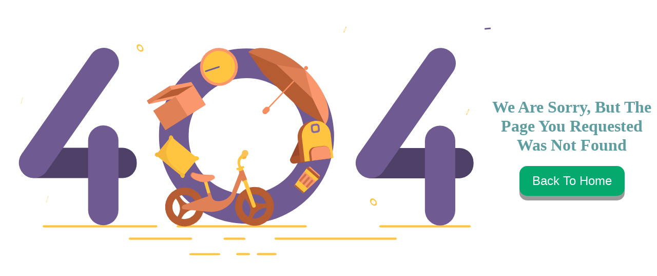

--- FILE ---
content_type: text/html; charset=UTF-8
request_url: https://webinpatna.com/404.php
body_size: 5191
content:
<style>
 .cls-1 {
  fill: #ffc541;
}

.cls-2 {
  fill: #4e4066;
}

.cls-3 {
  fill: #6f5b92;
}

.cls-4 {
  fill: #f78d5e;
}

.cls-5 {
  fill: #fa976c;
}

.cls-6,
.cls-7,
.cls-8 {
  fill: #b65c32;
}

.cls-10,
.cls-6 {
  opacity: 0.6;
}

.cls-7 {
  opacity: 0.4;
}

.cls-9 {
  fill: #f4b73b;
}

.cls-11 {
  fill: #f9c358;
}

.cls-12 {
  fill: #9b462c;
}

.cls-13 {
  fill: #aa512e;
}

.cls-14 {
  fill: #7d6aa5;
}


/* animations */

.wheel {
  animation: wheel-rotate 6s ease infinite;
  transform-origin: center;
  transform-box: fill-box;
}

@keyframes wheel-rotate {
  50% {
    transform: rotate(360deg);
    animation-timing-function: cubic-bezier(0.55, 0.085, 0.68, 0.53);
  }
  100% {
    transform: rotate(960deg)
  }
}

.clock-hand-1 {
  animation: clock-rotate 3s linear infinite;
  transform-origin: bottom;
  transform-box: fill-box;
}

.clock-hand-2 {
  animation: clock-rotate 6s linear infinite;
  transform-origin: bottom;
  transform-box: fill-box;
}

@keyframes clock-rotate {
  100% {
    transform: rotate(360deg)
  }
}

#box-top {
  animation: box-top-anim 2s linear infinite;
  transform-origin: right top;
  transform-box: fill-box;
}

@keyframes box-top-anim {
  50% {
    transform: rotate(-5deg)
  }
}

#umbrella {
  animation: umbrella-anim 6s linear infinite;
  transform-origin: center;
  transform-box: fill-box;
}

@keyframes umbrella-anim {
  25% {
    transform: translateY(10px) rotate(5deg);
  }
  75% {
    transform: rotate(-5deg);
  }
}

#cup {
  animation: cup-rotate 3s cubic-bezier(0.455, 0.03, 0.515, 0.955) infinite;
  transform-origin: top left;
  transform-box: fill-box;
}

@keyframes cup-rotate {
  50% {
    transform: rotate(-5deg)
  }
}

#pillow {
  animation: pillow-anim 3s linear infinite;
  transform-origin: center;
  transform-box: fill-box;
}

@keyframes pillow-anim {
  25% {
    transform: rotate(10deg) translateY(5px)
  }
  75% {
    transform: rotate(-10deg)
  }
}

#stripe {
  animation: stripe-anim 3s linear infinite;
  transform-origin: center;
  transform-box: fill-box;
}

@keyframes stripe-anim {
  25% {
    transform: translate(10px, 0) rotate(-10deg)
  }
  75% {
    transform: translateX(10px)
  }
}

#bike {
  animation: bike-anim 6s ease infinite;
}

@keyframes bike-anim {
  0% {
    transform: translateX(-1300px)
  }
  50% {
    transform: translateX(0);
    animation-timing-function: cubic-bezier(0.47, 0, 0.745, 0.715);
  }
  100% {
    transform: translateX(1300px)
  }
}

#rucksack {
  animation: ruck-anim 3s linear infinite;
  transform-origin: top;
  transform-box: fill-box;
}

@keyframes ruck-anim {
  50% {
    transform: rotate(5deg)
  }
}

.circle {
  animation: circle-anim ease infinite;
  transform-origin: center;
  transform-box: fill-box;
  perspective: 0px;
}

.circle.c1 {
  animation-duration: 2s
}

.circle.c2 {
  animation-duration: 3s
}

.circle.c3 {
  animation-duration: 1s
}

.circle.c4 {
  animation-duration: 1s
}

.circle.c5 {
  animation-duration: 2s
}

.circle.c6 {
  animation-duration: 3s
}

@keyframes circle-anim {
  50% {
    transform: scale(.2) rotateX(360deg) rotateY(360deg)
  }
}

.four,
#ou {
  animation: four-anim cubic-bezier(0.39, 0.575, 0.565, 1) infinite;
}

.four.a {
  transform-origin: bottom left;
  animation-duration: 3s;
  transform-box: fill-box;
}

.four.b {
  transform-origin: bottom right;
  animation-duration: 3s;
  transform-box: fill-box;
}

#ou {
  animation-duration: 6s;
  transform-origin: center;
  transform-box: fill-box;
}

@keyframes four-anim {
  50% {
    transform: scale(.98)
  }
}
.button {
  padding: 15px 25px;
  font-size: 24px;
  text-align: center;
  cursor: pointer;
  outline: none;
  color: #fff;
  background-color: #04AA6D;
  border: none;
  border-radius: 15px;
  box-shadow: 0 9px #999;
}

.button:hover {background-color: #3e8e41}

.button:active {
  background-color: #3e8e41;
  box-shadow: 0 5px #666;
  transform: translateY(4px);
}
</style>




<div style="display: flex;flex-wrap: nowrap;justify-content: space-around;a-content: center;align-items: center;">
    <div style="width: 75%;">
        <div class="wrapper"><svg xmlns="http://www.w3.org/2000/svg" viewBox="0 0 1920 1080">
  <title>404</title>
  <g id="Layer_12 yellow-back-fig" data-name="Layer 12">
    <path class="cls-1" d="M600.87,872H156a4,4,0,0,0-3.78,4.19h0a4,4,0,0,0,3.78,4.19H600.87a4,4,0,0,0,3.78-4.19h0A4,4,0,0,0,600.87,872Z"/>
    <rect class="cls-1" x="680.91" y="871.98" width="513.38" height="8.39" rx="4.19" ry="4.19"/>
    <path class="cls-1" d="M1480,876.17h0c0,2.32,2.37,4.19,5.3,4.19h350.61c2.93,0,5.3-1.88,5.3-4.19h0c0-2.32-2.37-4.19-5.3-4.19H1485.26C1482.33,872,1480,873.86,1480,876.17Z"/>
    <rect class="cls-1" x="492.21" y="920.64" width="249.8" height="8.39" rx="4.19" ry="4.19"/>
    <path class="cls-1" d="M1549.14,924.84h0a4.19,4.19,0,0,0-4.19-4.19H1067.46a14.66,14.66,0,0,1,.35,3.21v1A4.19,4.19,0,0,0,1072,929h472.94A4.19,4.19,0,0,0,1549.14,924.84Z"/>
    <path class="cls-1" d="M865.5,924.84h0a4.19,4.19,0,0,0,4.19,4.19h82.37a12.28,12.28,0,0,1-.19-2v-2.17a4.19,4.19,0,0,0-4.19-4.19h-78A4.19,4.19,0,0,0,865.5,924.84Z"/>
    <rect class="cls-1" x="915.6" y="981.47" width="54.72" height="8.39" rx="4.19" ry="4.19"/>
    <path class="cls-1" d="M730.33,985.67h0c0,2.32,4.23,4.19,9.44,4.19h104.3c5.22,0,9.44-1.88,9.44-4.19h0c0-2.32-4.23-4.19-9.44-4.19H739.78C734.56,981.47,730.33,983.35,730.33,985.67Z"/>
    <rect class="cls-1" x="997.06" y="981.47" width="78.11" height="8.39" rx="4.19" ry="4.19"/>
    
   <g id="round-conf">
    <path class="cls-1 circle c1" d="M536.41,155.14a17.77,17.77,0,1,0,17.77,17.77A17.77,17.77,0,0,0,536.41,155.14Zm0,28.68a10.9,10.9,0,1,1,10.9-10.9A10.9,10.9,0,0,1,536.41,183.81Z"/>
    <path class="cls-1 circle c2" d="M1345.09,82.44a17.77,17.77,0,1,0,17.77,17.77A17.77,17.77,0,0,0,1345.09,82.44Zm0,28.68a10.9,10.9,0,1,1,10.9-10.9A10.9,10.9,0,0,1,1345.09,111.12Z"/>
    <path class="cls-1 circle c3" d="M70.12,363A17.77,17.77,0,1,0,87.89,380.8,17.77,17.77,0,0,0,70.12,363Zm0,28.68A10.9,10.9,0,1,1,81,380.8,10.9,10.9,0,0,1,70.12,391.7Z"/>
    <path class="cls-1 circle c4" d="M170.47,751.82a17.77,17.77,0,1,0,17.77,17.77A17.77,17.77,0,0,0,170.47,751.82Zm0,28.68a10.9,10.9,0,1,1,10.9-10.9A10.9,10.9,0,0,1,170.47,780.5Z"/>
    <path class="cls-1 circle c5" d="M1457.34,762.73a17.77,17.77,0,1,0,17.77,17.77A17.77,17.77,0,0,0,1457.34,762.73Zm0,28.68a10.9,10.9,0,1,1,10.9-10.9A10.9,10.9,0,0,1,1457.34,791.4Z"/>
    <path class="cls-1 circle c6" d="M1829.15,407.49a17.77,17.77,0,1,0,17.77,17.77A17.77,17.77,0,0,0,1829.15,407.49Zm0,28.68a10.9,10.9,0,1,1,10.9-10.9A10.9,10.9,0,0,1,1829.15,436.17Z"/>
    </g>
  </g>
  <g id="fortyfour" data-name="Layer 2">
    <g class="four a">
      
      <rect class="cls-2" x="233.74" y="391.14" width="120.71" height="466.29" rx="57.1" ry="57.1" transform="translate(918.39 330.19) rotate(90)"/>
        
      <rect class="cls-3" x="333.83" y="475.1" width="120.71" height="396.88" rx="60.36" ry="60.36"/>
     
      <rect class="cls-3" x="197.13" y="122.89" width="120.71" height="604.75" rx="60.36" ry="60.36" transform="translate(290.49 -70.78) rotate(35)"/>
  
    </g>
    <g class="four b">

      <rect class="cls-2" x="1558.84" y="391.91" width="120.71" height="466.29" rx="57.1" ry="57.1" transform="translate(2244.26 -994.14) rotate(90)"/>
  
   
      <rect class="cls-3" x="1658.92" y="475.87" width="120.71" height="396.88" rx="60.36" ry="60.36"/>

      <rect class="cls-3" x="1522.22" y="123.66" width="120.71" height="604.75" rx="60.36" ry="60.36" transform="translate(530.57 -830.68) rotate(35)"/>
 
    </g>
    <path class="cls-3" id="ou" d="M956.54,168.2c-194.34,0-351.89,157.55-351.89,351.89S762.19,872,956.54,872s351.89-157.55,351.89-351.89S1150.88,168.2,956.54,168.2Zm0,584.49c-128.46,0-232.6-104.14-232.6-232.6s104.14-232.6,232.6-232.6,232.6,104.14,232.6,232.6S1085,752.69,956.54,752.69Z"/>
  </g>
  <g id="umbrella" data-name="Layer 3">
    <g>
      <circle class="cls-4" cx="1187.53" cy="240.3" r="7.66" transform="translate(236.36 990.8) rotate(-49.71)"/>
      <g>
        <path class="cls-5" d="M1219.56,359.67l55,100.52c32.7-48.48-6.87-142.43-91.75-214.38-84.41-71.55-183-95.33-225.81-56l114.21,44.14Z"/>
        <path class="cls-6" d="M1182.79,245.81c-84.41-71.55-183-95.33-225.81-56l114.21,44.14Z"/>
        <polygon class="cls-7" points="1182.79 245.81 1071.19 233.91 1219.56 359.67 1182.79 245.81"/>
      </g>
      <polygon class="cls-8" points="1180.91 409.02 1274.54 460.19 1219.56 359.67 1071.19 233.91 956.98 189.76 1021.95 274.29 1180.91 409.02"/>
      <g>
        <rect class="cls-4" x="997.45" y="358.35" width="175.58" height="5.1" transform="translate(108.21 955.38) rotate(-49.71)"/>
        <rect class="cls-4" x="1028.09" y="399.36" width="21.46" height="32.27" rx="10.73" ry="10.73" transform="translate(515.04 -573.16) rotate(40.29)"/>
      </g>
    </g>
  </g>
  <g id="pillow" data-name="Layer 4">
    <path class="cls-1" d="M754,627.07c7,.54,12.92-2.82,13.35-7.59s-4.95-9.24-12-9.87a18.55,18.55,0,0,0-2.17,0l-74.9-81.64c0-.1,0-.19,0-.29,0-7.09-4-12.83-8.8-12.81s-8.75,5.77-8.73,12.87c0,0,0,.09,0,.13l-50.21,46.07h-.09c-7.06-.63-13.14,2.77-13.57,7.59s4.87,9.16,11.85,9.84l76.08,82.92s0,0,0,.06c0,7.09,4,12.83,8.8,12.81s8.65-5.66,8.71-12.65Z"/>
    <path class="cls-9" d="M669.46,514.82c-4.77-.83-8.75,5.77-8.73,12.87,0,0,0,.09,0,.13l-50.21,46.07h-.09c-7.06-.63-13.14,2.77-13.57,7.59s4.87,9.16,11.85,9.84l76.08,82.92s0,0,0,.06c0,7.09,4,12.83,8.8,12.81s8.65-5.66,8.71-12.65C570.55,573,702.07,520.47,669.46,514.82Z"/>
  </g>
  <g id="cup" data-name="Layer 7">
    <polygon class="cls-1" points="1173.69 748.21 1140.52 715.42 1195.79 647.35 1241.13 692.16 1173.69 748.21"/>
    <polygon class="cls-8" points="1173.69 748.21 1140.52 715.42 1143.93 711.27 1177.81 744.75 1173.69 748.21"/>
    <polygon class="cls-5" points="1194.68 731.46 1157.04 694.24 1183.8 661.7 1226.91 704.32 1194.68 731.46"/>
    <g class="cls-10">
      <path class="cls-8" d="M1176.32,667.78h0a4.19,4.19,0,0,1,4.19,4.19v33.54a0,0,0,0,1,0,0h-8.38a0,0,0,0,1,0,0V672a4.19,4.19,0,0,1,4.19-4.19Z" transform="translate(822.53 -628.67) rotate(44.67)"/>
      <path class="cls-8" d="M1172.73,709.7l23.58-23.85a4.19,4.19,0,0,1,5.92,0h0a4.19,4.19,0,0,1,0,5.92l-23.58,23.85Z"/>
      <path class="cls-8" d="M1185.11,722.09l23.58-23.85a4.19,4.19,0,0,1,5.92,0h0a4.19,4.19,0,0,1,0,5.92L1191.06,728Z"/>
    </g>
    <path class="cls-5" d="M1197.85,660.5h45.69a5.7,5.7,0,0,1,5.7,5.7v8.32a0,0,0,0,1,0,0h-57.09a0,0,0,0,1,0,0v-8.32A5.7,5.7,0,0,1,1197.85,660.5Z" transform="translate(829.53 -667.66) rotate(45)"/>
    <path class="cls-8" d="M1191.49,664.74h53.94a5.25,5.25,0,0,1,5.25,5.25v4.79a0,0,0,0,1,0,0h-64.44a0,0,0,0,1,0,0V670a5.25,5.25,0,0,1,5.25-5.25Z" transform="translate(822.83 -663.17) rotate(44.67)"/>
  </g>
  <g id="clock" data-name="Layer 8">

    <circle class="cls-5" cx="847.7" cy="247.59" r="74.66" transform="translate(-32.91 314.05) rotate(-20.6)"/>
    <circle class="cls-1" cx="847.7" cy="247.59" r="63.44" transform="translate(-32.91 314.05) rotate(-20.6)"/>
    <rect class="cls-3 clock-hand-1" x="845" y="189.5" width="6.04" height="58" rx="3.02" ry="3.02" />
    <rect class="cls-3 clock-hand-2" x="845" y="209.5" width="6.04" height="38" rx="3.02" ry="3.02" transform="translate(1611.22 -230.4) rotate(130.4)"/>
        <circle class="cls-3" cx="847.7" cy="247.59" transform="translate(-32.91 314.05) rotate(-20.6)" r="3" />
  </g>
  <g id="box" data-name="Layer 9">
    <g id="box-top"><polygon class="cls-8" points="569.71 382.28 653.74 329.39 747.13 320.1 679.2 369.85 569.71 382.28"></polygon>    
    <polygon class="cls-5" points="691.95 367.2 570.87 392.34 565.32 383.35 687.8 357.45 691.95 367.2"></polygon>

    
    <polygon class="cls-5" points="661.54 337.48 570.87 392.34 562.42 378.92 652.25 322.38 658.12 321.34 661.54 337.48"></polygon><polygon class="cls-7" points="661.54 337.48 570.87 392.34 562.42 378.92 652.25 322.38 658.12 321.34 661.54 337.48"></polygon><polygon class="cls-5" points="747.13 320.1 661.54 337.48 652.25 322.38 738.4 307.1 747.13 320.1"></polygon>
    </g>
      <path class="cls-5" d="M588.28,420.26s3.44,5.2,5.19,8l43.1,68.48,158.81-100-43.1-68.48q-2.63-4.17-5.47-8Z"></path>
      <path class="cls-7" d="M588.28,420.26s3.44,5.2,5.19,8l43.1,68.48,158.81-100-43.1-68.48q-2.63-4.17-5.47-8Z"></path>
    <rect class="cls-5" x="693.73" y="335.51" width="83.99" height="90.58" transform="translate(-89.78 450.43) rotate(-32.19)"></rect>
    
    
    
  </g>
  
  <g id="rucksack" data-name="Layer 6">
    <g id="stripe"><path class="cls-12" d="M1200.32,473.91h0a13.74,13.74,0,0,0-18.41,7.44l-55,129.86a14.82,14.82,0,0,0,7.13,19.21h0a13.74,13.74,0,0,0,18.41-7.44l55-129.86A14.82,14.82,0,0,0,1200.32,473.91Z"/>
    <path class="cls-13" d="M1202.18,606.34h0a14,14,0,0,0-16.18-11.8l-48.83,9c-7.59,1.4-12.66,9-11.31,16.89h0a14,14,0,0,0,16.18,11.8l48.83-9C1198.46,621.82,1203.53,614.26,1202.18,606.34Z"/>
    </g>
    <path class="cls-8" d="M1300.86,603l-122.93,22.74-15.44-90.91c-5.75-33.86,15.89-66.17,48.34-72.18l11.58-2.08c32.45-6,57.26,17.66,63,51.51Z"/>
    <path class="cls-1" d="M1307,601.91l-112.32,20.78-15.9-93.61c-5.5-32.36,15.19-63.25,46.2-69h0c31-5.74,60.62,15.85,66.12,48.21Z"/>
    <path class="cls-8" d="M1296.76,603.8,1215,618.92l-4.89-28.77c-2.11-12.42,5.83-24.27,17.73-26.47l38.67-7.15c11.9-2.2,23.26,6.08,25.37,18.5Z"/>
    <path class="cls-5" d="M1296.76,603.8l-73.41,13.58-4.92-29c-2-11.62,5.45-22.72,16.6-24.78l33.07-6.12c11.14-2.06,21.77,5.69,23.75,17.32Z"/>
    <path class="cls-4" d="M1231.77,469.69l-13.42,2.48a10.25,10.25,0,0,0-8,11.92l2.38,14a9.9,9.9,0,0,0,11.42,8.33l13.42-2.48a10.25,10.25,0,0,0,8-11.92l-2.38-14A9.9,9.9,0,0,0,1231.77,469.69Zm7.17,20.84a6.39,6.39,0,0,1-5,7.43l-8.36,1.55a6.17,6.17,0,0,1-7.12-5.19l-1.48-8.73a6.39,6.39,0,0,1,5-7.43l8.36-1.55a6.17,6.17,0,0,1,7.12,5.19Z"/>
    <path class="cls-14" d="M1233.74,471.13l-13.42,2.48a10.25,10.25,0,0,0-8,11.92l2.38,14a9.9,9.9,0,0,0,11.42,8.33l13.42-2.48a10.25,10.25,0,0,0,8-11.92l-2.38-14A9.9,9.9,0,0,0,1233.74,471.13Zm7.17,20.84a6.39,6.39,0,0,1-5,7.43l-8.36,1.55a6.17,6.17,0,0,1-7.12-5.19L1219,487a6.39,6.39,0,0,1,5-7.43l8.36-1.55a6.17,6.17,0,0,1,7.12,5.19Z"/>
  </g>
  <g id="bike" data-name="Layer 5">
    <path class="cls-8 wheel" d="M1139.82,780.44a76.59,76.59,0,1,0-57.9,91.53A76.59,76.59,0,0,0,1139.82,780.44Zm-28.12,6.33a47.59,47.59,0,0,1,.83,15.8c-30.14-6.28-47.68-21.65-54.39-52.52A47.73,47.73,0,0,1,1111.69,786.77Zm-70.46-30.9c10.35,26.88,10.14,50.4-13.73,70.77a47.67,47.67,0,0,1,13.73-70.77Zm34.35,88a47.55,47.55,0,0,1-34.94-5.62c16.8-20.36,41.71-25.94,67.09-19.46A47.66,47.66,0,0,1,1075.58,843.85Z"/>
    <path class="cls-8 wheel" d="M864.89,789.69a76.59,76.59,0,1,0-66.13,85.78A76.59,76.59,0,0,0,864.89,789.69Zm-28.59,3.7a47.59,47.59,0,0,1-.64,15.81c-29.43-9-45.47-26-49.3-57.33A47.73,47.73,0,0,1,836.3,793.39ZM769,756.1c7.82,27.72,5.43,51.12-20.22,69.2A47.67,47.67,0,0,1,769,756.1Zm26.06,90.78a47.55,47.55,0,0,1-34.27-8.83c18.61-18.72,43.93-22,68.6-13.16A47.66,47.66,0,0,1,795.06,846.88Z"/>
    <g>
      <rect class="cls-1" x="871.39" y="693.37" width="12.87" height="53.21" transform="translate(-165.97 273.38) rotate(-16.19)"/>
      <path class="cls-5" d="M813.93,679.35c-3.72-5.2,2.24-18.5,9.16-16.13,33.43,11.46,73.85,10.45,73.85,10.45,8.84.15,14.44,10.34,7.27,15.48-14.36,8.79-33.13,17-56.35,9.76C830.17,693.41,819.83,687.6,813.93,679.35Z"/>
      <path class="cls-7" d="M813.93,679.35c-3.72-5.2,2.24-18.5,9.16-16.13,33.43,11.46,73.85,10.45,73.85,10.45,8.84.15,14.44,10.34,7.27,15.48-14.36,8.79-33.13,17-56.35,9.76C830.17,693.41,819.83,687.6,813.93,679.35Z"/>
      <path class="cls-5" d="M817.15,680.06c-3.59-5,1.69-16.51,8.37-14.22,32.3,11.09,71.41,7.83,71.41,7.83,8.54.14,17.45,9.94,7.43,15.88-13.87,8.51-32,16.44-54.44,9.44C832.84,693.67,822.85,688,817.15,680.06Z"/>
    </g>
    <g>
      <circle class="cls-9" cx="1022.66" cy="599.55" r="11.57" transform="translate(-4.86 8.38) rotate(-0.47)"/>
      <path class="cls-1" d="M1069.76,792.37l-34.89-96.74,1.93-.8-1.71-4.15-1.74.72-13.26-36.76,1.27-.42-2.25-6.76,5.94-2-2.57-7.72-9.7,3.22c-11.55-22.55,2-36.33,15-41.86l-5.57-8.81c-23,10.29-29.61,28.75-19.53,54l-9.38,3.12,2.56,7.72,5.47-1.82,2.25,6.76,2.36-.78,13.62,37.76-2.35,1,1.71,4.15,2.16-.89,34.65,96.09a7.47,7.47,0,0,0,9.56,4.49h0A7.47,7.47,0,0,0,1069.76,792.37Z"/>
      <circle class="cls-11" cx="1027.9" cy="587.94" r="12.99" transform="translate(-4.77 8.42) rotate(-0.47)"/>
    </g>
    <path class="cls-5" d="M1021.29,654l-17.73,6.15,1.72,5.59-31.41,82.36c-19.35,32.53-66.3,36.72-75.56,16.68l-7.09-21.5L879,747.1l3.28,10.09-94.65,33.95c-11.49,2.29-11.85,15.79-2.61,17.84,0,0,39.11,3.66,103,9.5a92.75,92.75,0,0,0,40.89-5.29c44.32-16.56,57.73-50.67,57.73-50.67l26.82-67.26a1.37,1.37,0,0,1,2.53,0l1.42,3.33,17.75-7.62Z"/>
    <path class="cls-7" d="M1021.29,654l-17.73,6.15,1.72,5.59-31.41,82.36c-19.35,32.53-66.3,36.72-75.56,16.68l-7.09-21.5L879,747.1l3.28,10.09-94.65,33.95c-11.49,2.29-11.85,15.79-2.61,17.84,0,0,39.11,3.66,103,9.5a92.75,92.75,0,0,0,40.89-5.29c44.32-16.56,57.73-50.67,57.73-50.67l26.82-67.26a1.37,1.37,0,0,1,2.53,0l1.42,3.33,17.75-7.62Z"/>
  </g>
</svg>
</div>
    </div>
    <div style="width: 25%;text-align: center;">
        <h1 style= "color:cadetblue";>We Are Sorry, But The Page You Requested Was Not Found</h1>
        
        
        <a href="https://webinpatna.com/">
   <button class="button" >Back To Home</button>
</a>
    </div>
</div>